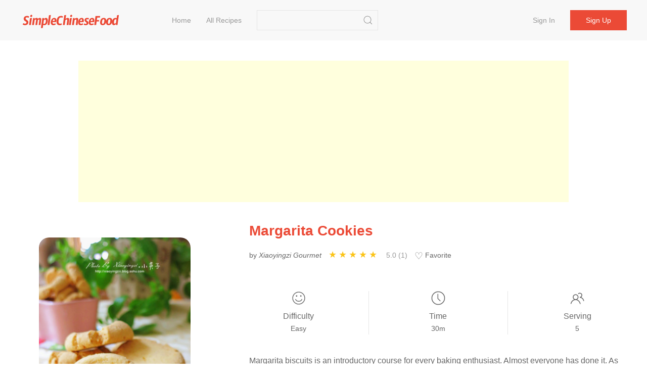

--- FILE ---
content_type: text/html;charset=UTF-8
request_url: https://simplechinesefood.com/recipe/margarita-cookies-50129
body_size: 7587
content:
    <!doctype html>
    <html lang="en-US">
    <head>
        <meta charset="UTF-8">
        <meta name="viewport" content="width=device-width, initial-scale=1">
        <meta http-equiv="X-UA-Compatible" content="ie=edge">
        <link rel="icon" href="https://img.simplechinesefood.com/000/favicon.svg">

            <title>Margarita Cookies Recipe - Simple Chinese Food</title>
        <meta name="keywords" content="Margarita Cookies">
        <meta name="description" content="Margarita biscuits is an introductory course for every baking enthusiast. Almost everyone has done it. As for me, I am the first one to make it in the past three years. It is either lazy or simple. After practice, it's not the case. If you want to make the seemingly simple margarita biscuits, you need to work hard to m">

            <link rel="canonical" href="https://simplechinesefood.com/recipe/margarita-cookies-50129" />

        <link rel="stylesheet" href="https://cdnjs.cloudflare.com/ajax/libs/uikit/3.13.4/css/uikit.min.css" integrity="sha512-F69u2HnuOWB/48ncdmkVOpdYwQPZmzF5YbOiUBKfbR24zt93bpDurJnXTY8gwBSHmHhsF2wKv84uhwkiwRdk+A==" crossorigin="anonymous" referrerpolicy="no-referrer" />
        <link rel="stylesheet" href="/static/theme/default/css/scf.css?v=3">

        <!-- UIkit JS -->
        <script src="https://cdnjs.cloudflare.com/ajax/libs/uikit/3.13.4/js/uikit.min.js" integrity="sha512-o8CK0J43tUy+UMv1pgLI3neZyc8/gH4qqREvpBMb1geAv3bcKnJIdRvxUMGZQK+4gf6qixaK6NiNwW2Esa9BZg==" crossorigin="anonymous" referrerpolicy="no-referrer"></script>
        <script src="https://cdnjs.cloudflare.com/ajax/libs/uikit/3.13.4/js/uikit-icons.min.js" integrity="sha512-80YK4vFc5RRSsulLuOP5kutHngly2Urr+wT8/2D02ovowIQh49DW+PYJ2wJ50tMi7ynr5alyFLDAwWZBToqPHw==" crossorigin="anonymous" referrerpolicy="no-referrer"></script>
        <script src="https://cdnjs.cloudflare.com/ajax/libs/jquery/3.6.0/jquery.min.js" integrity="sha512-894YE6QWD5I59HgZOGReFYm4dnWc1Qt5NtvYSaNcOP+u1T9qYdvdihz0PPSiiqn/+/3e7Jo4EaG7TubfWGUrMQ==" crossorigin="anonymous" referrerpolicy="no-referrer"></script>
        <script src="/static/theme/default/js/termi.js?v=8"></script>
        <script>
            var CONFIGS = {
                isLogin: false,
                userToken: ''
            };

        </script>

        <script type='text/javascript' src='https://platform-api.sharethis.com/js/sharethis.js#property=627aa174c199720019a382ee&product=analytics' async='async'></script>

<!-- Global site tag (gtag.js) - Google Analytics -->
<script async src="https://www.googletagmanager.com/gtag/js?id=G-00FXE49NCV"></script>
<script>
  window.dataLayer = window.dataLayer || [];
  function gtag(){dataLayer.push(arguments);}
  gtag('js', new Date());

  gtag('config', 'G-00FXE49NCV');
</script>
<style>.top-ad{min-height:250px!important;max-height:none; height:auto;}</style>
    </head>
    <body>

    <nav class="uk-navbar-container uk-margin-medium-bottom uk-position-z-index" id="main-menu">
        <div class="uk-container uk-navbar" data-uk-navbar>
            <div class="uk-navbar-left">
                <a class="uk-navbar-item uk-logo" href="/">
                        <img class="logo-img" src="https://img.simplechinesefood.com/000/logo.svg" alt="Simple Chinese Food"
                        width="200" height="44">
                </a>
                <ul class="uk-navbar-nav uk-visible@m uk-margin-large-left">
                            <li >
                                <a href="/" >
                                    Home
                                </a>
                            </li>
                            <li >
                                <a href="/latest" >
                                    All Recipes
                                </a>
                            </li>
                </ul>

                <div class="uk-navbar-item uk-visible@m">
                    <form class="uk-search uk-search-default" action="/search" method="get"
                          onsubmit="return checkSearch(this)">
                        <input class="uk-search-input"
                               name="q"
                               value=""
                               type="search">
                        <button class="uk-search-icon-flip" uk-search-icon type="submit" data-uk-icon="icon: search; ratio: 1.0"></button>
                    </form>
                </div>
            </div>
            <div class="uk-navbar-right">
                    <ul class="uk-navbar-nav uk-visible@m uk-text-nowrap">
                        <li ><a href="/login">Sign in</a></li>
                        <li class="uk-navbar-item">
                            <div><a class="uk-button uk-button-primary" href="/register">Sign up</a></div>
                        </li>
                    </ul>

                <a class="uk-navbar-toggle uk-hidden@m" href="#" data-uk-navbar-toggle-icon uk-toggle="target: #sidenav">
                </a>
            </div>
        </div>
    </nav>

    <div id="sidenav" uk-offcanvas="flip: true" class="uk-offcanvas">
        <div class="uk-offcanvas-bar">
            <ul class="uk-nav">
                        <li>
                            <a href="/" >
                                Home
                            </a>
                        </li>
                        <li>
                            <a href="/latest" >
                                All Recipes
                            </a>
                        </li>
                    <li><a href="/login">Sign in</a></li>
                    <li><a href="/register">Sign up</a></li>
                <hr class="uk-divider-small" />
                <li>
                    <form class="uk-search uk-search-default" action="/search" method="get"
                          onsubmit="return checkSearch(this)">
                        <button class="uk-search-icon-flip" uk-search-icon type="submit"></button>
                        <input class="uk-search-input"
                               name="q"
                               value=""
                               type="search">
                    </form>
                </li>
            </ul>
        </div>
    </div>


    <script>
        var questionId = '50129';
        var seoTitle= 'Margarita Cookies Recipe - Simple Chinese Food';
        var seoTitleEncoded = 'Margarita%20Cookies%20Recipe%20-%20Simple%20Chinese%20Food';
        var questionUrl = 'https://simplechinesefood.com/recipe/margarita-cookies-50129';
        var siteName  = 'Simple Chinese Food';
    </script>

    <div class="uk-section uk-section-small uk-padding-remove">
        <div class="uk-container not-print">
            <div class="top-ad uk-align-center uk-text-center uk-width-expand@m">
                <script async src="https://pagead2.googlesyndication.com/pagead/js/adsbygoogle.js?client=ca-pub-1963104644603965"
        crossorigin="anonymous"></script>
<!-- ad-horizontal-responsive -->
<ins class="adsbygoogle"
     style="display:block"
     data-ad-client="ca-pub-1963104644603965"
     data-ad-slot="6847544999"
     data-ad-format="auto"
     data-full-width-responsive="true"></ins>
<script>
    (adsbygoogle = window.adsbygoogle || []).push({});
</script>
            </div>
        </div>
    </div>

    <div class="uk-section uk-section-small">
        <div class="uk-container" id="detail-50129">
            <div class="uk-grid" data-uk-grid>
                <div class="uk-width-1-3@m">
                    <div class="content-img uk-align-center">
                        <a data-pin-do="buttonPin" data-pin-tall="true" data-pin-round="true" href="https://www.pinterest.com/pin/create/button/?url=https%3A%2F%2Fsimplechinesefood.com%2Frecipe%2Fmargarita-cookies-50129&media=https%3A%2F%2Fimg.simplechinesefood.com%2F44%2F440c1cb13b9b38a4e265724a28fecb5a.jpg&description=Margarita%20Cookies"><img src="//assets.pinterest.com/images/pidgets/pinit_fg_en_round_red_32.png" /></a>
                        <img class="detail-main-image uk-align-center"
                             src="https://img.simplechinesefood.com/44/440c1cb13b9b38a4e265724a28fecb5a.jpg"
                             loading="lazy"
                             alt="Margarita Cookies"
                             title="Margarita Cookies"
                             width="300"
                             height="450"
                             style="width: 300px; height: 450px;"
                        />
                    </div>
                </div>
                <div class="uk-width-expand@m uk-flex">
                    <div class="uk-align-center uk-align-right@m uk-width-1-1">
                        <h1 class="uk-text-center uk-text-left@m main-color">
                            Margarita Cookies
                        </h1>

                        <div class="uk-margin-small-top uk-margin-medium-bottom uk-text-small uk-text-center uk-text-left@m">
                            <p class="uk-display-inline-block uk-margin-small-right word-break">
                                by <i>Xiaoyingzi Gourmet</i>
                            </p>

                            <div class="uk-display-inline-block uk-margin-small-right" style="min-width: 150px;">
                                <ul class="ratings">
                                    <li class="star selected" data-value="5"></li>
                                    <li class="star selected" data-value="4"></li>
                                    <li class="star selected" data-value="3"></li>
                                    <li class="star selected" data-value="2"></li>
                                    <li class="star selected" data-value="1"></li>
                                </ul>
                                <span class="uk-text-small uk-icon-link">
                                    5.0 (1)
                                </span>
                            </div>

                            <div id="collect-recipe" class="uk-display-inline uk-margin-small-right pointer">
                                <span class="heart "></span> Favorite
                                
                            </div>


                        </div>

                        <div class="uk-margin-medium-top">
                            <div class="uk-grid-divider uk-child-width-expand uk-text-center uk-grid" uk-grid>
                                <div>
                                    <p class="uk-margin-remove"><span data-uk-icon="icon: happy; ratio: 1.4"></span></p>
                                    <p class="meta-title">Difficulty</p>
                                    <p class="uk-margin-remove"><span class="uk-text-small">Easy</span></p>
                                </div>
                                <div>
                                    <p class="uk-margin-remove"><span data-uk-icon="icon: clock; ratio: 1.4"></span></p>
                                    <p class="uk-text-500 uk-margin-small-top uk-margin-remove-bottom">Time</p>
                                    <p class="uk-margin-remove"><span class="uk-text-small">30m</span></p>
                                </div>
                                <div>
                                    <p class="uk-margin-remove"><span data-uk-icon="icon: users; ratio: 1.4"></span></p>
                                    <p class="meta-title">Serving</p>
                                    <p class="uk-margin-remove"><span class="uk-text-small">5</span></p>
                                </div>
                            </div>
                        </div>

                        <div class="word-break uk-margin-medium-top uk-width-1-1">Margarita biscuits is an introductory course for every baking enthusiast. Almost everyone has done it. As for me, I am the first one to make it in the past three years. It is either lazy or simple. After practice, it&#39;s not the case. If you want to make the seemingly simple margarita biscuits, you need to work hard to make them evenly, cracked and beautiful!</div>
                    </div>
                </div>
            </div>
        </div>
    </div>

    <div class="uk-section uk-section-small">
        <div class="uk-container">
            <div class="uk-grid-large" data-uk-grid>
                <div class="uk-width-1-3@m not-print">
                    <div>
                        <h2>Ingredients</h2>
                        <ul class="uk-list uk-list-large uk-list-divider uk-margin-medium-top">
                                <li>
                                    <label>
                                        <input id="check-1" class="uk-checkbox" type="checkbox" data-uk-toggle="target: #tag-1; cls: cst-tag-active">
                                    </label>
                                    <div id="tag-1" class="uk-margin-small-left uk-inline">
                                        <span>50g</span>
                                        <a href="/ingredient/corn-starch">Corn Starch</a>
                                    </div>
                                </li>
                                <li>
                                    <label>
                                        <input id="check-2" class="uk-checkbox" type="checkbox" data-uk-toggle="target: #tag-2; cls: cst-tag-active">
                                    </label>
                                    <div id="tag-2" class="uk-margin-small-left uk-inline">
                                        <span>1 piece</span>
                                        <a href="/ingredient/boiled-egg-yolk">Boiled Egg Yolk</a>
                                    </div>
                                </li>
                                <li>
                                    <label>
                                        <input id="check-3" class="uk-checkbox" type="checkbox" data-uk-toggle="target: #tag-3; cls: cst-tag-active">
                                    </label>
                                    <div id="tag-3" class="uk-margin-small-left uk-inline">
                                        <span>30g</span>
                                        <a href="/ingredient/powdered-sugar">Powdered Sugar</a>
                                    </div>
                                </li>
                                <li>
                                    <label>
                                        <input id="check-4" class="uk-checkbox" type="checkbox" data-uk-toggle="target: #tag-4; cls: cst-tag-active">
                                    </label>
                                    <div id="tag-4" class="uk-margin-small-left uk-inline">
                                        <span>0.5g</span>
                                        <a href="/ingredient/salt">Salt</a>
                                    </div>
                                </li>
                                <li>
                                    <label>
                                        <input id="check-5" class="uk-checkbox" type="checkbox" data-uk-toggle="target: #tag-5; cls: cst-tag-active">
                                    </label>
                                    <div id="tag-5" class="uk-margin-small-left uk-inline">
                                        <span>60g</span>
                                        <a href="/ingredient/unsalted-butter">Unsalted Butter</a>
                                    </div>
                                </li>
                        </ul>
                    </div>

                    <div class="uk-margin-medium-top" style="height: 40px">
                        <div class="sharethis-inline-share-buttons"></div>
                    </div>


                </div>
                <div class="uk-width-expand@m">
                    <div class="uk-article word-break">
                        <h2>Margarita Cookies</h2>
                            <p id="step-1" class="uk-step-content uk-width-1-1">
                                <span class="order">1.</span>
                                Ingredients: 50g corn starch, 50g low-gluten flour, 60g unsalted butter, 1 cooked egg yolk, 30g powdered sugar, 0.5g salt<br> The egg is cooked and the yellow is taken, the other ingredients are weighed, and the butter is directly kneaded into small pieces by hand

                                    <div class="content-img uk-align-center">
                                        <a data-pin-do="buttonPin" data-pin-tall="true" data-pin-round="true" href="https://www.pinterest.com/pin/create/button/?url=https%3A%2F%2Fsimplechinesefood.com%2Frecipe%2Fmargarita-cookies-50129&media=https%3A%2F%2Fimg.simplechinesefood.com%2F11%2F1198d6709bf0171a175f70306f5d511a.jpg&description=Margarita%20Cookies"><img src="//assets.pinterest.com/images/pidgets/pinit_fg_en_round_red_32.png" /></a>

                                        <img src="https://img.simplechinesefood.com/11/1198d6709bf0171a175f70306f5d511a.jpg"
                                             alt="Margarita Cookies recipe"
                                             title="Margarita Cookies recipe"
                                             loading="lazy"
                                             width = "500"
                                             height = "375"
                                              />
                                    </div>
                            </p>
                            <p id="step-2" class="uk-step-content uk-width-1-1">
                                <span class="order">2.</span>
                                The egg yolk is pressed into a powder with a strainer

                                    <div class="content-img uk-align-center">
                                        <a data-pin-do="buttonPin" data-pin-tall="true" data-pin-round="true" href="https://www.pinterest.com/pin/create/button/?url=https%3A%2F%2Fsimplechinesefood.com%2Frecipe%2Fmargarita-cookies-50129&media=https%3A%2F%2Fimg.simplechinesefood.com%2F46%2F46d4380514acfd0fa7345d5a259f8c80.jpg&description=Margarita%20Cookies"><img src="//assets.pinterest.com/images/pidgets/pinit_fg_en_round_red_32.png" /></a>

                                        <img src="https://img.simplechinesefood.com/46/46d4380514acfd0fa7345d5a259f8c80.jpg"
                                             alt="Margarita Cookies recipe"
                                             title="Margarita Cookies recipe"
                                             loading="lazy"
                                             width = "500"
                                             height = "375"
                                              />
                                    </div>
                            </p>
                            <p id="step-3" class="uk-step-content uk-width-1-1">
                                <span class="order">3.</span>
                                Low flour mixed with corn flour, egg yolk flour

                                    <div class="content-img uk-align-center">
                                        <a data-pin-do="buttonPin" data-pin-tall="true" data-pin-round="true" href="https://www.pinterest.com/pin/create/button/?url=https%3A%2F%2Fsimplechinesefood.com%2Frecipe%2Fmargarita-cookies-50129&media=https%3A%2F%2Fimg.simplechinesefood.com%2Ff3%2Ff32953e941455239aa8a97e60a0f9d09.jpg&description=Margarita%20Cookies"><img src="//assets.pinterest.com/images/pidgets/pinit_fg_en_round_red_32.png" /></a>

                                        <img src="https://img.simplechinesefood.com/f3/f32953e941455239aa8a97e60a0f9d09.jpg"
                                             alt="Margarita Cookies recipe"
                                             title="Margarita Cookies recipe"
                                             loading="lazy"
                                             width = "500"
                                             height = "375"
                                              />
                                    </div>
                            </p>
                            <p id="step-4" class="uk-step-content uk-width-1-1">
                                <span class="order">4.</span>
                                Rub evenly with your hands

                                    <div class="content-img uk-align-center">
                                        <a data-pin-do="buttonPin" data-pin-tall="true" data-pin-round="true" href="https://www.pinterest.com/pin/create/button/?url=https%3A%2F%2Fsimplechinesefood.com%2Frecipe%2Fmargarita-cookies-50129&media=https%3A%2F%2Fimg.simplechinesefood.com%2F95%2F9507eaa102807e17660c58d8b7ae322a.jpg&description=Margarita%20Cookies"><img src="//assets.pinterest.com/images/pidgets/pinit_fg_en_round_red_32.png" /></a>

                                        <img src="https://img.simplechinesefood.com/95/9507eaa102807e17660c58d8b7ae322a.jpg"
                                             alt="Margarita Cookies recipe"
                                             title="Margarita Cookies recipe"
                                             loading="lazy"
                                             width = "500"
                                             height = "375"
                                              />
                                    </div>
                            </p>
                            <p id="step-5" class="uk-step-content uk-width-1-1">
                                <span class="order">5.</span>
                                Beat the butter with a whisk

                                    <div class="content-img uk-align-center">
                                        <a data-pin-do="buttonPin" data-pin-tall="true" data-pin-round="true" href="https://www.pinterest.com/pin/create/button/?url=https%3A%2F%2Fsimplechinesefood.com%2Frecipe%2Fmargarita-cookies-50129&media=https%3A%2F%2Fimg.simplechinesefood.com%2F0c%2F0c112adb61be83043137b2883c1f27b2.jpg&description=Margarita%20Cookies"><img src="//assets.pinterest.com/images/pidgets/pinit_fg_en_round_red_32.png" /></a>

                                        <img src="https://img.simplechinesefood.com/0c/0c112adb61be83043137b2883c1f27b2.jpg"
                                             alt="Margarita Cookies recipe"
                                             title="Margarita Cookies recipe"
                                             loading="lazy"
                                             width = "500"
                                             height = "375"
                                              />
                                    </div>
                            </p>
                            <p id="step-6" class="uk-step-content uk-width-1-1">
                                <span class="order">6.</span>
                                Beat in powdered sugar

                                    <div class="content-img uk-align-center">
                                        <a data-pin-do="buttonPin" data-pin-tall="true" data-pin-round="true" href="https://www.pinterest.com/pin/create/button/?url=https%3A%2F%2Fsimplechinesefood.com%2Frecipe%2Fmargarita-cookies-50129&media=https%3A%2F%2Fimg.simplechinesefood.com%2Fa1%2Fa1c16ca3f1abac34ccc5ba8a5b570809.jpg&description=Margarita%20Cookies"><img src="//assets.pinterest.com/images/pidgets/pinit_fg_en_round_red_32.png" /></a>

                                        <img src="https://img.simplechinesefood.com/a1/a1c16ca3f1abac34ccc5ba8a5b570809.jpg"
                                             alt="Margarita Cookies recipe"
                                             title="Margarita Cookies recipe"
                                             loading="lazy"
                                             width = "500"
                                             height = "375"
                                              />
                                    </div>
                            </p>
                            <p id="step-7" class="uk-step-content uk-width-1-1">
                                <span class="order">7.</span>
                                Butter turns white

                                    <div class="content-img uk-align-center">
                                        <a data-pin-do="buttonPin" data-pin-tall="true" data-pin-round="true" href="https://www.pinterest.com/pin/create/button/?url=https%3A%2F%2Fsimplechinesefood.com%2Frecipe%2Fmargarita-cookies-50129&media=https%3A%2F%2Fimg.simplechinesefood.com%2F7a%2F7a28d2eb6c3fd5d7cf9b8f06c8e50830.jpg&description=Margarita%20Cookies"><img src="//assets.pinterest.com/images/pidgets/pinit_fg_en_round_red_32.png" /></a>

                                        <img src="https://img.simplechinesefood.com/7a/7a28d2eb6c3fd5d7cf9b8f06c8e50830.jpg"
                                             alt="Margarita Cookies recipe"
                                             title="Margarita Cookies recipe"
                                             loading="lazy"
                                             width = "500"
                                             height = "375"
                                              />
                                    </div>
                            </p>
                            <p id="step-8" class="uk-step-content uk-width-1-1">
                                <span class="order">8.</span>
                                Put all the flour in the whipped butter

                                    <div class="content-img uk-align-center">
                                        <a data-pin-do="buttonPin" data-pin-tall="true" data-pin-round="true" href="https://www.pinterest.com/pin/create/button/?url=https%3A%2F%2Fsimplechinesefood.com%2Frecipe%2Fmargarita-cookies-50129&media=https%3A%2F%2Fimg.simplechinesefood.com%2F35%2F3519a425eb76d11fdf7f77e10b3f7898.jpg&description=Margarita%20Cookies"><img src="//assets.pinterest.com/images/pidgets/pinit_fg_en_round_red_32.png" /></a>

                                        <img src="https://img.simplechinesefood.com/35/3519a425eb76d11fdf7f77e10b3f7898.jpg"
                                             alt="Margarita Cookies recipe"
                                             title="Margarita Cookies recipe"
                                             loading="lazy"
                                             width = "500"
                                             height = "375"
                                              />
                                    </div>
                            </p>
                            <p id="step-9" class="uk-step-content uk-width-1-1">
                                <span class="order">9.</span>
                                Squeeze with your hands to mix the butter and powder thoroughly

                                    <div class="content-img uk-align-center">
                                        <a data-pin-do="buttonPin" data-pin-tall="true" data-pin-round="true" href="https://www.pinterest.com/pin/create/button/?url=https%3A%2F%2Fsimplechinesefood.com%2Frecipe%2Fmargarita-cookies-50129&media=https%3A%2F%2Fimg.simplechinesefood.com%2F4b%2F4b83c3589f6c80f4314dc865bc725277.jpg&description=Margarita%20Cookies"><img src="//assets.pinterest.com/images/pidgets/pinit_fg_en_round_red_32.png" /></a>

                                        <img src="https://img.simplechinesefood.com/4b/4b83c3589f6c80f4314dc865bc725277.jpg"
                                             alt="Margarita Cookies recipe"
                                             title="Margarita Cookies recipe"
                                             loading="lazy"
                                             width = "500"
                                             height = "375"
                                              />
                                    </div>
                            </p>
                            <p id="step-10" class="uk-step-content uk-width-1-1">
                                <span class="order">10.</span>
                                After mixing, the dough is smooth and ready for biscuit dough

                                    <div class="content-img uk-align-center">
                                        <a data-pin-do="buttonPin" data-pin-tall="true" data-pin-round="true" href="https://www.pinterest.com/pin/create/button/?url=https%3A%2F%2Fsimplechinesefood.com%2Frecipe%2Fmargarita-cookies-50129&media=https%3A%2F%2Fimg.simplechinesefood.com%2Fd7%2Fd740880c4575d5fa34b1e6b706ac24c2.jpg&description=Margarita%20Cookies"><img src="//assets.pinterest.com/images/pidgets/pinit_fg_en_round_red_32.png" /></a>

                                        <img src="https://img.simplechinesefood.com/d7/d740880c4575d5fa34b1e6b706ac24c2.jpg"
                                             alt="Margarita Cookies recipe"
                                             title="Margarita Cookies recipe"
                                             loading="lazy"
                                             width = "500"
                                             height = "375"
                                              />
                                    </div>
                            </p>
                            <p id="step-11" class="uk-step-content uk-width-1-1">
                                <span class="order">11.</span>
                                Straighten the dough into strips and divide them into small pieces

                                    <div class="content-img uk-align-center">
                                        <a data-pin-do="buttonPin" data-pin-tall="true" data-pin-round="true" href="https://www.pinterest.com/pin/create/button/?url=https%3A%2F%2Fsimplechinesefood.com%2Frecipe%2Fmargarita-cookies-50129&media=https%3A%2F%2Fimg.simplechinesefood.com%2Fd1%2Fd144fe6262930b060aa1b51b400bb913.jpg&description=Margarita%20Cookies"><img src="//assets.pinterest.com/images/pidgets/pinit_fg_en_round_red_32.png" /></a>

                                        <img src="https://img.simplechinesefood.com/d1/d144fe6262930b060aa1b51b400bb913.jpg"
                                             alt="Margarita Cookies recipe"
                                             title="Margarita Cookies recipe"
                                             loading="lazy"
                                             width = "500"
                                             height = "375"
                                              />
                                    </div>
                            </p>
                            <p id="step-12" class="uk-step-content uk-width-1-1">
                                <span class="order">12.</span>
                                Then roll it into a circle

                                    <div class="content-img uk-align-center">
                                        <a data-pin-do="buttonPin" data-pin-tall="true" data-pin-round="true" href="https://www.pinterest.com/pin/create/button/?url=https%3A%2F%2Fsimplechinesefood.com%2Frecipe%2Fmargarita-cookies-50129&media=https%3A%2F%2Fimg.simplechinesefood.com%2Fde%2Fde4a2a0e90e0bdf1dad046bb4545516f.jpg&description=Margarita%20Cookies"><img src="//assets.pinterest.com/images/pidgets/pinit_fg_en_round_red_32.png" /></a>

                                        <img src="https://img.simplechinesefood.com/de/de4a2a0e90e0bdf1dad046bb4545516f.jpg"
                                             alt="Margarita Cookies recipe"
                                             title="Margarita Cookies recipe"
                                             loading="lazy"
                                             width = "500"
                                             height = "375"
                                              />
                                    </div>
                            </p>
                            <p id="step-13" class="uk-step-content uk-width-1-1">
                                <span class="order">13.</span>
                                Put the round dough on the baking tray and flatten it in the middle with your thumb

                                    <div class="content-img uk-align-center">
                                        <a data-pin-do="buttonPin" data-pin-tall="true" data-pin-round="true" href="https://www.pinterest.com/pin/create/button/?url=https%3A%2F%2Fsimplechinesefood.com%2Frecipe%2Fmargarita-cookies-50129&media=https%3A%2F%2Fimg.simplechinesefood.com%2Fb6%2Fb6aad3e32058fc9dd130b6b298cc7b10.jpg&description=Margarita%20Cookies"><img src="//assets.pinterest.com/images/pidgets/pinit_fg_en_round_red_32.png" /></a>

                                        <img src="https://img.simplechinesefood.com/b6/b6aad3e32058fc9dd130b6b298cc7b10.jpg"
                                             alt="Margarita Cookies recipe"
                                             title="Margarita Cookies recipe"
                                             loading="lazy"
                                             width = "500"
                                             height = "375"
                                              />
                                    </div>
                            </p>
                            <p id="step-14" class="uk-step-content uk-width-1-1">
                                <span class="order">14.</span>
                                Preheat the oven to 165 degrees, middle and upper, 20 minutes

                                    <div class="content-img uk-align-center">
                                        <a data-pin-do="buttonPin" data-pin-tall="true" data-pin-round="true" href="https://www.pinterest.com/pin/create/button/?url=https%3A%2F%2Fsimplechinesefood.com%2Frecipe%2Fmargarita-cookies-50129&media=https%3A%2F%2Fimg.simplechinesefood.com%2F60%2F60cfd0c804f2de519f2acd6746b52726.jpg&description=Margarita%20Cookies"><img src="//assets.pinterest.com/images/pidgets/pinit_fg_en_round_red_32.png" /></a>

                                        <img src="https://img.simplechinesefood.com/60/60cfd0c804f2de519f2acd6746b52726.jpg"
                                             alt="Margarita Cookies recipe"
                                             title="Margarita Cookies recipe"
                                             loading="lazy"
                                             width = "500"
                                             height = "375"
                                              />
                                    </div>
                            </p>
                            <p id="step-15" class="uk-step-content uk-width-1-1">
                                <span class="order">15.</span>
                                Take out and let cool naturally

                                    <div class="content-img uk-align-center">
                                        <a data-pin-do="buttonPin" data-pin-tall="true" data-pin-round="true" href="https://www.pinterest.com/pin/create/button/?url=https%3A%2F%2Fsimplechinesefood.com%2Frecipe%2Fmargarita-cookies-50129&media=https%3A%2F%2Fimg.simplechinesefood.com%2F84%2F84418fb6417c1a630d7f98a958e0d8f8.jpg&description=Margarita%20Cookies"><img src="//assets.pinterest.com/images/pidgets/pinit_fg_en_round_red_32.png" /></a>

                                        <img src="https://img.simplechinesefood.com/84/84418fb6417c1a630d7f98a958e0d8f8.jpg"
                                             alt="Margarita Cookies recipe"
                                             title="Margarita Cookies recipe"
                                             loading="lazy"
                                             width = "500"
                                             height = "375"
                                              />
                                    </div>
                            </p>

                            <blockquote>
                                <b>Tips: </b>
                                <p>Xiaoyingzi&#39;s words:<br/> 1. If the mixed butter dough is in the hot season, the dough can be placed in the refrigerator for about half an hour to facilitate shaping<br/> 2. The eggs should be cooked until they are fully cooked, and the yolks must be dry before they can be pressed into purees.<br/> 3. The egg yolk and the noodles should be evenly mixed when sorting, and the finished product with the same color and luster will be uniform and beautiful.<br/></p>
                            </blockquote>

                        <div class="not-print">

                            <h2 id="comment" class="uk-margin-medium-top">Comments</h2>

                                <div class="uk-placeholder uk-text-center">
                                    <a href="/login">Sign in to comment</a>
                                </div>



                                <div class="uk-margin-medium-top not-print">
                                    <div class="uk-align-center uk-width-expand@m uk-width-1-1 uk-overflow-hidden">
                                        <script async src="https://pagead2.googlesyndication.com/pagead/js/adsbygoogle.js?client=ca-pub-1963104644603965"
        crossorigin="anonymous"></script>
<!-- ad-horizontal-responsive -->
<ins class="adsbygoogle"
     style="display:block"
     data-ad-client="ca-pub-1963104644603965"
     data-ad-slot="6847544999"
     data-ad-format="auto"
     data-full-width-responsive="true"></ins>
<script>
    (adsbygoogle = window.adsbygoogle || []).push({});
</script>
                                    </div>
                                </div>
                        </div>
                    </div>
                </div>
            </div>
        </div>
    </div>

    <div class="uk-section uk-section-small uk-section-muted not-print">
        <div class="uk-container">
            <h2>Similar recipes</h2>
            <div class="uk-child-width-1-2 uk-child-width-1-3@s uk-child-width-1-4@m uk-margin-medium-top" data-uk-grid>
    <div>
        <div class="uk-card">
            <div class="uk-card-media-top list-box">
                <a href="https://simplechinesefood.com/recipe/black-pepper-pork-chop-rice">
                    <img class="uk-border-rounded-medium list-item-image"
                         src="https://img.simplechinesefood.com/5d/5df589145c35af4f2ac4be3149d84139.jpg"
                         alt="Black Pepper Pork Chop Rice recipe"
                         loading="lazy"
                        width="100%"
                        height="280px"/>
                </a>
            </div>
            <div class="uk-card-body uk-padding-remove">
                <h3 class="list-item-title uk-text-center">
                    <a class="uk-text-emphasis" href="https://simplechinesefood.com/recipe/black-pepper-pork-chop-rice">
                        Black Pepper Pork Chop Rice
                    </a>
                </h3>
                <div class="uk-text-xsmall uk-text-muted uk-text-center">
                            Pork Chops, Rice, Egg
                </div>
            </div>
        </div>
    </div>
    <div>
        <div class="uk-card">
            <div class="uk-card-media-top list-box">
                <a href="https://simplechinesefood.com/recipe/salted-egg-steamed-meat-cake-40">
                    <img class="uk-border-rounded-medium list-item-image"
                         src="https://img.simplechinesefood.com/bf/bfa7c23b1d50d63349252945c7ffc805.jpg"
                         alt="Salted Egg Steamed Meat Cake recipe"
                         loading="lazy"
                        width="100%"
                        height="280px"/>
                </a>
            </div>
            <div class="uk-card-body uk-padding-remove">
                <h3 class="list-item-title uk-text-center">
                    <a class="uk-text-emphasis" href="https://simplechinesefood.com/recipe/salted-egg-steamed-meat-cake-40">
                        Salted Egg Steamed Meat Cake
                    </a>
                </h3>
                <div class="uk-text-xsmall uk-text-muted uk-text-center">
                            Pork Filling, Salted Egg Yolk, Cauliflower
                </div>
            </div>
        </div>
    </div>
    <div>
        <div class="uk-card">
            <div class="uk-card-media-top list-box">
                <a href="https://simplechinesefood.com/recipe/curry-meatballs-and-potato-risotto">
                    <img class="uk-border-rounded-medium list-item-image"
                         src="https://img.simplechinesefood.com/5a/5a0b07c214c4825ec9ec0cade7c46468.jpg"
                         alt="Curry Meatballs and Potato Risotto recipe"
                         loading="lazy"
                        width="100%"
                        height="280px"/>
                </a>
            </div>
            <div class="uk-card-body uk-padding-remove">
                <h3 class="list-item-title uk-text-center">
                    <a class="uk-text-emphasis" href="https://simplechinesefood.com/recipe/curry-meatballs-and-potato-risotto">
                        Curry Meatballs and Potato Risotto
                    </a>
                </h3>
                <div class="uk-text-xsmall uk-text-muted uk-text-center">
                            Rice, Beef Ball, Carrot
                </div>
            </div>
        </div>
    </div>
    <div>
        <div class="uk-card">
            <div class="uk-card-media-top list-box">
                <a href="https://simplechinesefood.com/recipe/seasonal-vegetable-chicken-meatballs">
                    <img class="uk-border-rounded-medium list-item-image"
                         src="https://img.simplechinesefood.com/95/95b7844903e944464e5c80350917e15f.jpg"
                         alt="Seasonal Vegetable Chicken Meatballs recipe"
                         loading="lazy"
                        width="100%"
                        height="280px"/>
                </a>
            </div>
            <div class="uk-card-body uk-padding-remove">
                <h3 class="list-item-title uk-text-center">
                    <a class="uk-text-emphasis" href="https://simplechinesefood.com/recipe/seasonal-vegetable-chicken-meatballs">
                        Seasonal Vegetable Chicken Meatballs
                    </a>
                </h3>
                <div class="uk-text-xsmall uk-text-muted uk-text-center">
                            Chicken Breast, Green Onions, Salt
                </div>
            </div>
        </div>
    </div>
    <div>
        <div class="uk-card">
            <div class="uk-card-media-top list-box">
                <a href="https://simplechinesefood.com/recipe/pan-fried-cod-cakes-with-seasonal-vegetables-349">
                    <img class="uk-border-rounded-medium list-item-image"
                         src="https://img.simplechinesefood.com/3e/3e1cedc54b1582866eb4b566257c7411.jpeg"
                         alt="Pan-fried Cod Cakes with Seasonal Vegetables recipe"
                         loading="lazy"
                        width="100%"
                        height="280px"/>
                </a>
            </div>
            <div class="uk-card-body uk-padding-remove">
                <h3 class="list-item-title uk-text-center">
                    <a class="uk-text-emphasis" href="https://simplechinesefood.com/recipe/pan-fried-cod-cakes-with-seasonal-vegetables-349">
                        Pan-fried Cod Cakes with Seasonal Vegetables
                    </a>
                </h3>
                <div class="uk-text-xsmall uk-text-muted uk-text-center">
                            Cod, Carrot, Lettuce Leaves
                </div>
            </div>
        </div>
    </div>
    <div>
        <div class="uk-card">
            <div class="uk-card-media-top list-box">
                <a href="https://simplechinesefood.com/recipe/hot-and-sour-soup-424">
                    <img class="uk-border-rounded-medium list-item-image"
                         src="https://img.simplechinesefood.com/18/18f7fc0129651ff7adc08585c0d9cfbe.jpg"
                         alt="Hot and Sour Soup recipe"
                         loading="lazy"
                        width="100%"
                        height="280px"/>
                </a>
            </div>
            <div class="uk-card-body uk-padding-remove">
                <h3 class="list-item-title uk-text-center">
                    <a class="uk-text-emphasis" href="https://simplechinesefood.com/recipe/hot-and-sour-soup-424">
                        Hot and Sour Soup
                    </a>
                </h3>
                <div class="uk-text-xsmall uk-text-muted uk-text-center">
                            Fungus, Tofu, Egg
                </div>
            </div>
        </div>
    </div>
    <div>
        <div class="uk-card">
            <div class="uk-card-media-top list-box">
                <a href="https://simplechinesefood.com/recipe/tomato-and-egg-soup-467">
                    <img class="uk-border-rounded-medium list-item-image"
                         src="https://img.simplechinesefood.com/c6/c61064e44245a7a7ff7b6250fcace899.jpg"
                         alt="Tomato and Egg Soup recipe"
                         loading="lazy"
                        width="100%"
                        height="280px"/>
                </a>
            </div>
            <div class="uk-card-body uk-padding-remove">
                <h3 class="list-item-title uk-text-center">
                    <a class="uk-text-emphasis" href="https://simplechinesefood.com/recipe/tomato-and-egg-soup-467">
                        Tomato and Egg Soup
                    </a>
                </h3>
                <div class="uk-text-xsmall uk-text-muted uk-text-center">
                            Tomato, Egg, Corn Starch
                </div>
            </div>
        </div>
    </div>
    <div>
        <div class="uk-card">
            <div class="uk-card-media-top list-box">
                <a href="https://simplechinesefood.com/recipe/seasonal-vegetable-pork-rice-bowl-579">
                    <img class="uk-border-rounded-medium list-item-image"
                         src="https://img.simplechinesefood.com/09/09807466b919017fd0381abadc21a256.jpeg"
                         alt="Seasonal Vegetable Pork Rice Bowl recipe"
                         loading="lazy"
                        width="100%"
                        height="280px"/>
                </a>
            </div>
            <div class="uk-card-body uk-padding-remove">
                <h3 class="list-item-title uk-text-center">
                    <a class="uk-text-emphasis" href="https://simplechinesefood.com/recipe/seasonal-vegetable-pork-rice-bowl-579">
                        Seasonal Vegetable Pork Rice Bowl
                    </a>
                </h3>
                <div class="uk-text-xsmall uk-text-muted uk-text-center">
                            Rice, Shiitake Mushrooms, Carrot
                </div>
            </div>
        </div>
    </div>

            </div>
        </div>
    </div>

    <script type="application/ld+json">
        {
            "@context": "https://schema.org/",
            "@type": "Recipe",
            "name": "Margarita Cookies",
            "image": [
                "https://img.simplechinesefood.com/44/440c1cb13b9b38a4e265724a28fecb5a.jpg"
            ],
            "author": {
                "@type": "Person",
                "name": "Xiaoyingzi Gourmet"
            },
            "datePublished": "2021-09-22",
            "description": "Margarita biscuits is an introductory course for every baking enthusiast. Almost everyone has done it. As for me, I am the first one to make it in the past three years. It is either lazy or simple. After practice, it&#39;s not the case. If you want to make the seemingly simple margarita biscuits, you need to work hard to make them evenly, cracked and beautiful!",
            "keywords": "corn starch,Boiled egg yolk,Powdered sugar",
            "recipeYield": "5",
            "totalTime": "PT30M",
            "recipeCuisine": "Chinese",
            "recipeIngredient": [
                    "50g corn starch",
                    "1 piece Boiled egg yolk",
                    "30g Powdered sugar",
                    "0.5g salt",
                    "60g Unsalted butter"
            ],
            "recipeInstructions": [
                {
                    "@type": "HowToStep",
                    "text": "Ingredients: 50g corn starch, 50g low-gluten flour, 60g unsalted butter, 1 cooked egg yolk, 30g powdered sugar, 0.5g salt<br> The egg is cooked and the yellow is taken, the other ingredients are weighed, and the butter is directly kneaded into small pieces by hand",
                    "url": "https://simplechinesefood.com/recipe/margarita-cookies-50129#step-1"
                    ,
                    "image": "https://img.simplechinesefood.com/11/1198d6709bf0171a175f70306f5d511a.jpg"
                },
                {
                    "@type": "HowToStep",
                    "text": "The egg yolk is pressed into a powder with a strainer",
                    "url": "https://simplechinesefood.com/recipe/margarita-cookies-50129#step-2"
                    ,
                    "image": "https://img.simplechinesefood.com/46/46d4380514acfd0fa7345d5a259f8c80.jpg"
                },
                {
                    "@type": "HowToStep",
                    "text": "Low flour mixed with corn flour, egg yolk flour",
                    "url": "https://simplechinesefood.com/recipe/margarita-cookies-50129#step-3"
                    ,
                    "image": "https://img.simplechinesefood.com/f3/f32953e941455239aa8a97e60a0f9d09.jpg"
                },
                {
                    "@type": "HowToStep",
                    "text": "Rub evenly with your hands",
                    "url": "https://simplechinesefood.com/recipe/margarita-cookies-50129#step-4"
                    ,
                    "image": "https://img.simplechinesefood.com/95/9507eaa102807e17660c58d8b7ae322a.jpg"
                },
                {
                    "@type": "HowToStep",
                    "text": "Beat the butter with a whisk",
                    "url": "https://simplechinesefood.com/recipe/margarita-cookies-50129#step-5"
                    ,
                    "image": "https://img.simplechinesefood.com/0c/0c112adb61be83043137b2883c1f27b2.jpg"
                },
                {
                    "@type": "HowToStep",
                    "text": "Beat in powdered sugar",
                    "url": "https://simplechinesefood.com/recipe/margarita-cookies-50129#step-6"
                    ,
                    "image": "https://img.simplechinesefood.com/a1/a1c16ca3f1abac34ccc5ba8a5b570809.jpg"
                },
                {
                    "@type": "HowToStep",
                    "text": "Butter turns white",
                    "url": "https://simplechinesefood.com/recipe/margarita-cookies-50129#step-7"
                    ,
                    "image": "https://img.simplechinesefood.com/7a/7a28d2eb6c3fd5d7cf9b8f06c8e50830.jpg"
                },
                {
                    "@type": "HowToStep",
                    "text": "Put all the flour in the whipped butter",
                    "url": "https://simplechinesefood.com/recipe/margarita-cookies-50129#step-8"
                    ,
                    "image": "https://img.simplechinesefood.com/35/3519a425eb76d11fdf7f77e10b3f7898.jpg"
                },
                {
                    "@type": "HowToStep",
                    "text": "Squeeze with your hands to mix the butter and powder thoroughly",
                    "url": "https://simplechinesefood.com/recipe/margarita-cookies-50129#step-9"
                    ,
                    "image": "https://img.simplechinesefood.com/4b/4b83c3589f6c80f4314dc865bc725277.jpg"
                },
                {
                    "@type": "HowToStep",
                    "text": "After mixing, the dough is smooth and ready for biscuit dough",
                    "url": "https://simplechinesefood.com/recipe/margarita-cookies-50129#step-10"
                    ,
                    "image": "https://img.simplechinesefood.com/d7/d740880c4575d5fa34b1e6b706ac24c2.jpg"
                },
                {
                    "@type": "HowToStep",
                    "text": "Straighten the dough into strips and divide them into small pieces",
                    "url": "https://simplechinesefood.com/recipe/margarita-cookies-50129#step-11"
                    ,
                    "image": "https://img.simplechinesefood.com/d1/d144fe6262930b060aa1b51b400bb913.jpg"
                },
                {
                    "@type": "HowToStep",
                    "text": "Then roll it into a circle",
                    "url": "https://simplechinesefood.com/recipe/margarita-cookies-50129#step-12"
                    ,
                    "image": "https://img.simplechinesefood.com/de/de4a2a0e90e0bdf1dad046bb4545516f.jpg"
                },
                {
                    "@type": "HowToStep",
                    "text": "Put the round dough on the baking tray and flatten it in the middle with your thumb",
                    "url": "https://simplechinesefood.com/recipe/margarita-cookies-50129#step-13"
                    ,
                    "image": "https://img.simplechinesefood.com/b6/b6aad3e32058fc9dd130b6b298cc7b10.jpg"
                },
                {
                    "@type": "HowToStep",
                    "text": "Preheat the oven to 165 degrees, middle and upper, 20 minutes",
                    "url": "https://simplechinesefood.com/recipe/margarita-cookies-50129#step-14"
                    ,
                    "image": "https://img.simplechinesefood.com/60/60cfd0c804f2de519f2acd6746b52726.jpg"
                },
                {
                    "@type": "HowToStep",
                    "text": "Take out and let cool naturally",
                    "url": "https://simplechinesefood.com/recipe/margarita-cookies-50129#step-15"
                    ,
                    "image": "https://img.simplechinesefood.com/84/84418fb6417c1a630d7f98a958e0d8f8.jpg"
                }
            ],
            "aggregateRating": {
                "@type": "AggregateRating",
                "ratingValue": "5.0",
                "ratingCount": "1",
                "worstRating": "1",
                "bestRating": "5"
            }
        }
    </script>
    <script src="/static/theme/default/js/detail.js?v=2"></script>
    <script async defer src="//assets.pinterest.com/js/pinit.js"></script>
    <script type='text/javascript' src='https://platform-api.sharethis.com/js/sharethis.js#property=626b9f1d98486b00122fbf13&product=inline-share-buttons' async='async'></script>

<footer class="uk-section uk-section-small">
    <div class="uk-container uk-text-secondary uk-text-500">
        <div class="uk-text-small uk-text-muted">
            <div>
                &copy;2026 Simple Chinese Food Best <em>Chinese Food Recipes</em> | 
<a href="/privacy-policy" target="_blank">Privacy Policy</a> | 
<a href="/terms-of-use" target="_blank">Terms of Use</a> | 
<a href="https://hirelala.com/" target="_blank">Hirelala</a> |
<a href="https://boardor.com/" target="_blank">Boardor</a> |
<a href="https://statedai.com/" target="_blank">StatedAI</a> |
<a href="https://tcmland.com/" target="_blank">TCM Land</a> |
<a href="https://resumis.com/" target="_blank">Markdown Resume</a> 
            </div>
        </div>
    </div>
</footer>    <script defer src="https://static.cloudflareinsights.com/beacon.min.js/vcd15cbe7772f49c399c6a5babf22c1241717689176015" integrity="sha512-ZpsOmlRQV6y907TI0dKBHq9Md29nnaEIPlkf84rnaERnq6zvWvPUqr2ft8M1aS28oN72PdrCzSjY4U6VaAw1EQ==" data-cf-beacon='{"version":"2024.11.0","token":"3d8a28d42c6347e5bfaf8c8deb951a2f","r":1,"server_timing":{"name":{"cfCacheStatus":true,"cfEdge":true,"cfExtPri":true,"cfL4":true,"cfOrigin":true,"cfSpeedBrain":true},"location_startswith":null}}' crossorigin="anonymous"></script>
</body>
    </html>


--- FILE ---
content_type: text/html; charset=utf-8
request_url: https://www.google.com/recaptcha/api2/aframe
body_size: 266
content:
<!DOCTYPE HTML><html><head><meta http-equiv="content-type" content="text/html; charset=UTF-8"></head><body><script nonce="hNHiP4wbaT7QQsUU5CB8oQ">/** Anti-fraud and anti-abuse applications only. See google.com/recaptcha */ try{var clients={'sodar':'https://pagead2.googlesyndication.com/pagead/sodar?'};window.addEventListener("message",function(a){try{if(a.source===window.parent){var b=JSON.parse(a.data);var c=clients[b['id']];if(c){var d=document.createElement('img');d.src=c+b['params']+'&rc='+(localStorage.getItem("rc::a")?sessionStorage.getItem("rc::b"):"");window.document.body.appendChild(d);sessionStorage.setItem("rc::e",parseInt(sessionStorage.getItem("rc::e")||0)+1);localStorage.setItem("rc::h",'1768719067172');}}}catch(b){}});window.parent.postMessage("_grecaptcha_ready", "*");}catch(b){}</script></body></html>